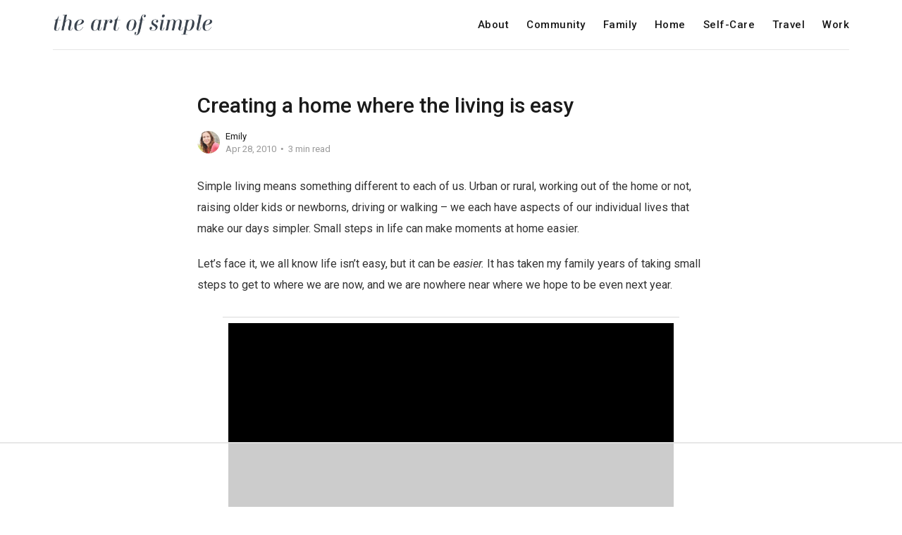

--- FILE ---
content_type: text/html; charset=utf-8
request_url: https://www.theartofsimple.net/creating-a-home-where-the-living-is-easy/
body_size: 6237
content:
<!DOCTYPE html>
<html lang="en">

<head>
    <meta charset="utf-8">
    <meta name="viewport" content="width=device-width, initial-scale=1">
    <title>Creating a home where the living is easy</title>
    <link rel="stylesheet" href="https://www.theartofsimple.net/assets/built/screen.css?v=aa1e4af392">
    <link rel="stylesheet" href="https://fonts.googleapis.com/css?family=Roboto:400,400i,500,700,700i">

    <script>
        var siteUrl = 'https://www.theartofsimple.net';
    </script>

    <link rel="icon" href="https://www.theartofsimple.net/content/images/size/w256h256/2021/07/aos-favicon.png" type="image/png">
    <link rel="canonical" href="https://www.theartofsimple.net/creating-a-home-where-the-living-is-easy/">
    <meta name="referrer" content="no-referrer-when-downgrade">
    
    <meta property="og:site_name" content="The Art of Simple">
    <meta property="og:type" content="article">
    <meta property="og:title" content="Creating a home where the living is easy">
    <meta property="og:description" content="Simple living means something different to each of us. Urban or rural, working
out of the home or not, raising older kids or newborns, driving or walking – we
each have aspects of our individual lives that make our days simpler. Small
steps in life can make moments at home easier.">
    <meta property="og:url" content="https://www.theartofsimple.net/creating-a-home-where-the-living-is-easy/">
    <meta property="og:image" content="https://images.unsplash.com/photo-1426260193283-c4daed7c2024?crop&#x3D;entropy&amp;cs&#x3D;tinysrgb&amp;fit&#x3D;max&amp;fm&#x3D;jpg&amp;ixid&#x3D;M3wxMTc3M3wwfDF8c2VhcmNofDcwfHxjb2ZmZWV8ZW58MHx8fHwxNzUyNzAxMTU1fDA&amp;ixlib&#x3D;rb-4.1.0&amp;q&#x3D;80&amp;w&#x3D;2000">
    <meta property="article:published_time" content="2010-04-28T12:00:43.000Z">
    <meta property="article:modified_time" content="2010-04-28T12:00:43.000Z">
    <meta property="article:tag" content="Uncategorized">
    <meta property="article:tag" content="The Big Picture">
    
    <meta property="article:publisher" content="https://www.facebook.com/ghost">
    <meta name="twitter:card" content="summary_large_image">
    <meta name="twitter:title" content="Creating a home where the living is easy">
    <meta name="twitter:description" content="Simple living means something different to each of us. Urban or rural, working
out of the home or not, raising older kids or newborns, driving or walking – we
each have aspects of our individual lives that make our days simpler. Small
steps in life can make moments at home easier.">
    <meta name="twitter:url" content="https://www.theartofsimple.net/creating-a-home-where-the-living-is-easy/">
    <meta name="twitter:image" content="https://images.unsplash.com/photo-1426260193283-c4daed7c2024?crop&#x3D;entropy&amp;cs&#x3D;tinysrgb&amp;fit&#x3D;max&amp;fm&#x3D;jpg&amp;ixid&#x3D;M3wxMTc3M3wwfDF8c2VhcmNofDcwfHxjb2ZmZWV8ZW58MHx8fHwxNzUyNzAxMTU1fDA&amp;ixlib&#x3D;rb-4.1.0&amp;q&#x3D;80&amp;w&#x3D;2000">
    <meta name="twitter:label1" content="Written by">
    <meta name="twitter:data1" content="Emily">
    <meta name="twitter:label2" content="Filed under">
    <meta name="twitter:data2" content="Uncategorized, The Big Picture">
    <meta name="twitter:site" content="@ghost">
    <meta property="og:image:width" content="1200">
    <meta property="og:image:height" content="795">
    
    <script type="application/ld+json">
{
    "@context": "https://schema.org",
    "@type": "Article",
    "publisher": {
        "@type": "Organization",
        "name": "The Art of Simple",
        "url": "https://www.theartofsimple.net/",
        "logo": {
            "@type": "ImageObject",
            "url": "https://www.theartofsimple.net/content/images/2021/07/aos-1.png"
        }
    },
    "author": {
        "@type": "Person",
        "name": "Emily",
        "image": {
            "@type": "ImageObject",
            "url": "https://www.theartofsimple.net/content/images/size/w1200/avatar/7f77585ee638980f364c1a460de56222.jpeg",
            "width": 1200,
            "height": 1200
        },
        "url": "https://www.theartofsimple.net/author/emily/",
        "sameAs": []
    },
    "headline": "Creating a home where the living is easy",
    "url": "https://www.theartofsimple.net/creating-a-home-where-the-living-is-easy/",
    "datePublished": "2010-04-28T12:00:43.000Z",
    "dateModified": "2010-04-28T12:00:43.000Z",
    "keywords": "Uncategorized, The Big Picture",
    "description": "Simple living means something different to each of us. Urban or rural, working\nout of the home or not, raising older kids or newborns, driving or walking – we\neach have aspects of our individual lives that make our days simpler. Small\nsteps in life can make moments at home easier.\n\nLet’s face it, we all know life isn’t easy, but it can be easier. It has taken\nmy family years of taking small steps to get to where we are now, and we are\nnowhere near where we hope to be even next year. \n\nHere are s",
    "mainEntityOfPage": "https://www.theartofsimple.net/creating-a-home-where-the-living-is-easy/"
}
    </script>

    <meta name="generator" content="Ghost 6.12">
    <link rel="alternate" type="application/rss+xml" title="The Art of Simple" href="https://www.theartofsimple.net/rss/">
    
    <script defer src="https://cdn.jsdelivr.net/ghost/sodo-search@~1.8/umd/sodo-search.min.js" data-key="3518dc1a9c5a7be5849bb891d1" data-styles="https://cdn.jsdelivr.net/ghost/sodo-search@~1.8/umd/main.css" data-sodo-search="https://the-art-of-simple.ghost.io/" data-locale="en" crossorigin="anonymous"></script>
    
    <link href="https://www.theartofsimple.net/webmentions/receive/" rel="webmention">
    <script defer src="/public/cards.min.js?v=aa1e4af392"></script>
    <link rel="stylesheet" type="text/css" href="/public/cards.min.css?v=aa1e4af392">
    <script defer src="/public/ghost-stats.min.js?v=aa1e4af392" data-stringify-payload="false" data-datasource="analytics_events" data-storage="localStorage" data-host="https://www.theartofsimple.net/.ghost/analytics/api/v1/page_hit"  tb_site_uuid="32f1aa52-a9db-4372-be3e-e2a47572c4f4" tb_post_uuid="849604a9-4f4f-400c-8815-bdaecb25ad06" tb_post_type="post" tb_member_uuid="undefined" tb_member_status="undefined"></script><style>:root {--ghost-accent-color: #328c8e;}</style>
    <!-- Google tag (gtag.js) -->
<script async src="https://www.googletagmanager.com/gtag/js?id=G-5ZQYQ5Y80H"></script>
<script>
  window.dataLayer = window.dataLayer || [];
  function gtag(){dataLayer.push(arguments);}
  gtag('js', new Date());

  gtag('config', 'G-5ZQYQ5Y80H');
</script>


<script>
    var gh_search_key = 'f0aadac2e11c11aa406d70f4c2';
    var gh_search_migration = 'v1';
</script>

<script>
(function(w, d) {
 w.adthrive = w.adthrive || {};
 w.adthrive.cmd = w.adthrive.cmd || [];
 w.adthrive.plugin = 'adthrive-ads-1.0.43-manual';
 w.adthrive.host = 'ads.adthrive.com';
 var s = d.createElement('script');
 s.async = true;
 s.referrerpolicy='no-referrer-when-downgrade';
 s.src = 'https://' + w.adthrive.host + '/sites/542c1660303a0e781e777199/ads.min.js?referrer=' + w.encodeURIComponent(w.location.href);
 var n = d.getElementsByTagName('script')[0];
 n.parentNode.insertBefore(s, n);
})(window, document);
</script>

<!-- Global site tag (gtag.js) - Google Analytics -->
<script async src="https://www.googletagmanager.com/gtag/js?id=UA-3923790-1"></script>
<script>
  window.dataLayer = window.dataLayer || [];
  function gtag(){dataLayer.push(arguments);}
  gtag('js', new Date());

  gtag('config', 'UA-3923790-1');
</script>

<meta name='ir-site-verification-token' value='1627064651'>
    <link rel="preconnect" href="https://fonts.bunny.net"><link rel="stylesheet" href="https://fonts.bunny.net/css?family=cardo:400,700|fira-sans:400,500,600"><style>:root {--gh-font-heading: Cardo;--gh-font-body: Fira Sans;}</style>
</head>

<body class="post-template tag-uncategorized tag-big-picture tag-hash-wp gh-font-heading-cardo gh-font-body-fira-sans">
    <div class="site">
        <header class="site-header">
    <div class="container">
        <div class="navbar">
            <div class="navbar-left">
                <a class="logo" href="https://www.theartofsimple.net">
        <img class="logo-image" src="https://www.theartofsimple.net/content/images/2021/07/aos-1.png" alt="The Art of Simple">
</a>            </div>
            <div class="navbar-right">
                    <nav class="main-nav hidden-xs hidden-sm hidden-md">
                            <a class="menu-item menu-item-about"
        href="https://www.theartofsimple.net/about/">About</a>
    <a class="menu-item menu-item-community"
        href="https://www.theartofsimple.net/tag/community/">Community</a>
    <a class="menu-item menu-item-family"
        href="https://www.theartofsimple.net/tag/family/">Family</a>
    <a class="menu-item menu-item-home"
        href="https://www.theartofsimple.net/tag/home/">Home</a>
    <a class="menu-item menu-item-self-care"
        href="https://www.theartofsimple.net/tag/selfcare/">Self-Care</a>
    <a class="menu-item menu-item-travel"
        href="https://www.theartofsimple.net/tag/travel/">Travel</a>
    <a class="menu-item menu-item-work"
        href="https://www.theartofsimple.net/tag/work/">Work</a>

                    </nav>
                    <div class="burger hidden-lg hidden-xl">
    <div class="burger-bar"></div>
    <div class="burger-bar"></div>
</div>                    <div class="mobile-menu hidden-lg hidden-xl">
    <div class="container">
            <nav class="mobile-nav">
                    <a class="menu-item menu-item-about"
        href="https://www.theartofsimple.net/about/">About</a>
    <a class="menu-item menu-item-community"
        href="https://www.theartofsimple.net/tag/community/">Community</a>
    <a class="menu-item menu-item-family"
        href="https://www.theartofsimple.net/tag/family/">Family</a>
    <a class="menu-item menu-item-home"
        href="https://www.theartofsimple.net/tag/home/">Home</a>
    <a class="menu-item menu-item-self-care"
        href="https://www.theartofsimple.net/tag/selfcare/">Self-Care</a>
    <a class="menu-item menu-item-travel"
        href="https://www.theartofsimple.net/tag/travel/">Travel</a>
    <a class="menu-item menu-item-work"
        href="https://www.theartofsimple.net/tag/work/">Work</a>

            </nav>
    </div>
</div>            </div>
        </div>
    </div>
</header>        <div class="site-content">
            
<div class="content-area">
    <main class="site-main">
            <article class="post tag-uncategorized tag-big-picture tag-hash-wp no-image single">
                <header class="post-header container medium">
    <h1 class="post-title">
        
        Creating a home where the living is easy
        
    </h1>
        <div class="post-meta">
        <div class="post-meta-left">
            <div class="post-author">
            <a class="post-author-image-link" href="/author/emily/">
                <img class="post-author-image lazyload"
                    data-src="/content/images/size/w150/avatar/7f77585ee638980f364c1a460de56222.jpeg"
                    src="[data-uri]"
                    alt="Emily">
            </a>
</div>        </div>
        <div class="post-meta-right">
            <div class="post-author-name">
                <a class="post-author-name-link"
                        href="/author/emily/">Emily</a>
            </div>
            <div class="post-meta-bottom">
                <div class="post-date">
                    <time datetime="2010-04-28">
                        Apr 28, 2010
                    </time>
                </div>
                <div class="post-length">3 min read</div>
            </div>
        </div>
</div></header>                                <div class="post-content kg-canvas u-text-format">
                    <p>Simple living means something different to each of us. Urban or rural, working out of the home or not, raising older kids or newborns, driving or walking – we each have aspects of our individual lives that make our days simpler. Small steps in life can make moments at home easier.</p><p>Let’s face it, we all know life isn’t easy, but it can be <em>easier. </em>It has taken my family years of taking small steps to get to where we are now, and we are nowhere near where we hope to be even next year. <strong></strong></p><p><strong>Here are some steps that can be taken in the here and now, no matter your situation, to make life a little simpler at home</strong>.<br></p><h3 id="make-both-time-and-space-for-you">Make Both Time and Space for You</h3><p>Often, it’s been so long since I have had either time or space for myself that I don’t even realize how much I needed it until I am holding onto it for dear life. The problem used to be that when I had the <em>time</em>, I didn’t have the <em>space</em> to retreat to.</p><p>I remedied that by creating a corner in my living room just for me – a cozy place to curl up with a book or my laptop, a wall shelf to set a cup of coffee and to add some touches like flowers and candles, and I had my space.</p><p>One of the minuses to living in a smaller home is that I can’t escape 2000 square feet away to one of 12 bedrooms. But making a space for me that works in my home has been a life saver. <strong>Home doesn’t have to be large to have space. Even the smallest of spaces can be carved out to provide a retreat for a weary soul.</strong></p><h3 id="end-the-piles-of-paper">End the Piles of Paper</h3><p>Paper seems to multiply like bunnies in my house. Between stuff sent home from school and mail, it sometimes feels more like an office than a home. <strong>Make a system so you can find what you need and get rid of what you don’t</strong>.</p><p>This article on <a href="http://theinspiredroom.net/2010/01/21/real-simplesolutions-for-an-organized-efficienthome/?ref=theartofsimple.net">real simple solutions for an organized and efficient home</a> is packed with inspiring ideas, but the one I love the most is the notebooks.  A great way to tame the papers that enter daily.</p><h3 id="control-your-clutter">Control Your Clutter</h3><p>Yes, I’m still going to talk about the stuff that accumulates around the house that makes life more chaotic than anything. There is nothing like walking through my house with a big cardboard box and filling it with things to donate that are doing little more than taking up space.</p><p><strong>Each time you remove something, think of it as making space for something new, something better. Even if that something better is nothing.</strong></p><h3 id="grow-a-garden">Grow a Garden</h3><figure class="kg-card kg-image-card"><img src="/wp-content/uploads/2010/04/DSC_7622-205x300.jpg" class="kg-image" alt loading="lazy"></figure><!--kg-card-begin: html--><span style="font-size: xx-small;"><em>Photo by <a href="http://www.remodelingthislife.com/?ref=theartofsimple.net">Remodeling This Life</a></em></span><!--kg-card-end: html--><p>In the spring and summer months, it’s easy to grow anything from a <a href="http://smallnotebook.org/2010/04/26/how-to-design-your-small-container-garden/?ref=theartofsimple.net"> container garden </a>, to a <a href="http://www.getrichslowly.org/blog/2007/04/21/an-introduction-to-square-foot-gardening/?ref=theartofsimple.net">square foot garden</a>, to a farm full of fresh produce, if that’s what you’ve got to work with. I loving sending my two kids out my back door to grab strawberries for a school lunch.</p><p>I love stepping onto my patio for herbs and veggies to throw into a stir fry at dinner, instead of making another trip to the store. <strong>A garden doesn’t have to be big or even beautiful, but it does make life a little more simple.</strong></p><figure class="kg-card kg-image-card"><img src="/wp-content/uploads/2010/04/strawberry-300x200.jpg" class="kg-image" alt loading="lazy"></figure><!--kg-card-begin: html--><span style="font-size: xx-small;"><em>Photo by <a href="http://www.remodelingthislife.com/?ref=theartofsimple.net">Remodeling This Life</a></em></span><!--kg-card-end: html--><p><em>What are some things you do that make your home more simple?</em></p>
                </div>
                    <div class="post-tags container medium">
            <a class="post-tag tag-uncategorized" href="/tag/uncategorized/" title="Uncategorized">Uncategorized</a>
            <a class="post-tag tag-big-picture" href="/tag/big-picture/" title="The Big Picture">The Big Picture</a>
    </div>
            </article>
            <section class="related-posts container medium">
        <h3 class="related-title">You Might Also Like...</h3>
        <div class="post-feed u-hover-wrapper">
                <article
    class="post tag-big-picture featured u-hover-item">
    <a class="post-link u-permalink" href="/goodbye/"></a>
        <figure class="post-media">
        <div class="u-placeholder same-height rectangle">
            <a class="post-image-link" href="/goodbye/">
                <img class="post-image lazyload u-object-fit"

                    data-srcset="/content/images/size/w400/wp-content/uploads/2020/12/croatia.jpg 400w, /content/images/size/w750/wp-content/uploads/2020/12/croatia.jpg 750w, /content/images/size/w960/wp-content/uploads/2020/12/croatia.jpg 960w, /content/images/size/w1140/wp-content/uploads/2020/12/croatia.jpg 1140w, /content/images/size/w1920/wp-content/uploads/2020/12/croatia.jpg 1920w"
                    src="[data-uri]"
                     data-sizes="auto" alt="Beauty Will Save the World">
            </a>
        </div>

    </figure>
    <div class="post-wrapper">
        <header class="post-header">
    <h4 class="post-title">
        <a class="post-title-link" href="/goodbye/">
        Beauty Will Save the World
        </a>
    </h4>
</header>        <div class="post-excerpt">
            The quote “Beauty will save the world” from Dostoevsky’s
        </div>
        <div class="post-meta">
        <div class="post-meta-left">
            <div class="post-author">
            <a class="post-author-image-link" href="/author/tsh/">
                <img class="post-author-image lazyload"
                    data-src="//www.gravatar.com/avatar/5e84a14c4d3c04a8177ab38b79a0202b?s&#x3D;250&amp;d&#x3D;mm&amp;r&#x3D;x"
                    src="[data-uri]"
                    alt="Tsh Oxenreider">
            </a>
</div>        </div>
        <div class="post-meta-right">
            <div class="post-author-name">
                <a class="post-author-name-link"
                        href="/author/tsh/">Tsh Oxenreider</a>
            </div>
            <div class="post-meta-bottom">
                <div class="post-date">
                    <time datetime="2020-12-31">
                        Dec 31, 2020
                    </time>
                </div>
                <div class="post-length">4 min read</div>
            </div>
        </div>
</div>    </div>
</article>                <article
    class="post tag-big-picture tag-hash-wp u-hover-item">
    <a class="post-link u-permalink" href="/dearmein2010-9/"></a>
        <figure class="post-media">
        <div class="u-placeholder same-height rectangle">
            <a class="post-image-link" href="/dearmein2010-9/">
                <img class="post-image lazyload u-object-fit"

                    data-srcset="/content/images/size/w400/wp-content/uploads/2020/12/mainstreet-georgetown-scaled.jpg 400w, /content/images/size/w750/wp-content/uploads/2020/12/mainstreet-georgetown-scaled.jpg 750w, /content/images/size/w960/wp-content/uploads/2020/12/mainstreet-georgetown-scaled.jpg 960w, /content/images/size/w1140/wp-content/uploads/2020/12/mainstreet-georgetown-scaled.jpg 1140w, /content/images/size/w1920/wp-content/uploads/2020/12/mainstreet-georgetown-scaled.jpg 1920w"
                    src="[data-uri]"
                     data-sizes="auto" alt="Dear Me, vol. 10">
            </a>
        </div>

    </figure>
    <div class="post-wrapper">
        <header class="post-header">
    <h4 class="post-title">
        <a class="post-title-link" href="/dearmein2010-9/">
        Dear Me, vol. 10
        </a>
    </h4>
</header>        <div class="post-excerpt">
            Keeping up with my monthly series in 2020 as a
        </div>
        <div class="post-meta">
        <div class="post-meta-left">
            <div class="post-author">
            <a class="post-author-image-link" href="/author/tsh/">
                <img class="post-author-image lazyload"
                    data-src="//www.gravatar.com/avatar/5e84a14c4d3c04a8177ab38b79a0202b?s&#x3D;250&amp;d&#x3D;mm&amp;r&#x3D;x"
                    src="[data-uri]"
                    alt="Tsh Oxenreider">
            </a>
</div>        </div>
        <div class="post-meta-right">
            <div class="post-author-name">
                <a class="post-author-name-link"
                        href="/author/tsh/">Tsh Oxenreider</a>
            </div>
            <div class="post-meta-bottom">
                <div class="post-date">
                    <time datetime="2020-12-21">
                        Dec 21, 2020
                    </time>
                </div>
                <div class="post-length">5 min read</div>
            </div>
        </div>
</div>    </div>
</article>        </div>
    </section>
            </main>
</div>
        </div>
        <footer class="site-footer container">
        <nav class="footer-nav">
                <a class="menu-item menu-item-about"
        href="https://www.theartofsimple.net/about/">About</a>
    <a class="menu-item menu-item-podcast"
        href="https://www.theartofsimple.net/podcast/">Podcast</a>
    <a class="menu-item menu-item-permission-privacy"
        href="https://www.theartofsimple.net/privacy/">Permission &amp; Privacy</a>
    <a class="menu-item menu-item-contact"
        href="https://www.theartofsimple.net/contact/">Contact</a>

        </nav>
    <div class="footer-social">
            <a class="footer-social-item footer-social-item-facebook"
                href="https://www.facebook.com/ghost" target="_blank"
                rel="noopener noreferrer" aria-label="Facebook">
                <i class="icon icon-facebook"></i>
            </a>
            <a class="footer-social-item footer-social-item-twitter"
                href="https://x.com/ghost" target="_blank"
                rel="noopener noreferrer" aria-label="Twitter">
                <i class="icon icon-twitter"></i>
            </a>
        <a class="footer-social-item footer-social-item-rss"
            href="https://feedly.com/i/subscription/feed/https://www.theartofsimple.net/rss/"
            target="_blank" rel="noopener noreferrer" aria-label="RSS">
            <i class="icon icon-rss"></i>
        </a>
    </div>
    <div class="copyright">
        Powered by <a href="https://ghost.org/" target="_blank">Ghost</a>
    </div>
</footer>    </div>

    <script
        src="https://code.jquery.com/jquery-3.3.1.min.js"
        integrity="sha256-FgpCb/KJQlLNfOu91ta32o/NMZxltwRo8QtmkMRdAu8="
        crossorigin="anonymous">
    </script>
    <script src="https://www.theartofsimple.net/assets/built/main.min.js?v=aa1e4af392"></script>

    

    <!-- AdThrive - Override ad iframe styles -->
<script>
setInterval(() => {
 const adThriveLoaded = document.getElementsByTagName('body')[0].classList.contains('adthrive-device-phone') ||
  document.getElementsByTagName('body')[0].classList.contains('adthrive-device-tablet') ||
  document.getElementsByTagName('body')[0].classList.contains('adthrive-device-desktop');
 if (!adThriveLoaded) {
  console.log('Waiting for AdThrive...');
  return;
 }
 if (adThriveLoaded) {
  const ads = document.querySelectorAll(".adthrive-ad iframe");
  ads.forEach(ad => {
      if (typeof ad.width !== "undefined" && ad.width !== "1") {
    ad.style.width = ad.width + "px";
      }
      if (typeof ad.display !== "undefined" && ad.display !== "inline") {
    ad.style.display = "inline";
      }
  });
 }
}, 50);
</script>
</body>

</html>

--- FILE ---
content_type: text/html
request_url: https://api.intentiq.com/profiles_engine/ProfilesEngineServlet?at=39&mi=10&dpi=936734067&pt=17&dpn=1&iiqidtype=2&iiqpcid=afe22fd5-cef2-475c-9e46-df082ee4b9c5&iiqpciddate=1768611902702&pcid=da82a482-5a49-495c-807d-b7727ea469bb&idtype=3&gdpr=0&japs=false&jaesc=0&jafc=0&jaensc=0&jsver=0.33&testGroup=A&source=pbjs&ABTestingConfigurationSource=group&abtg=A&vrref=https%3A%2F%2Fwww.theartofsimple.net
body_size: 53
content:
{"abPercentage":97,"adt":1,"ct":2,"isOptedOut":false,"data":{"eids":[]},"dbsaved":"false","ls":true,"cttl":86400000,"abTestUuid":"g_5138036c-6ad9-4159-a3bc-3836ef4f3c58","tc":9,"sid":-666434650}

--- FILE ---
content_type: text/html; charset=utf-8
request_url: https://www.google.com/recaptcha/api2/aframe
body_size: 265
content:
<!DOCTYPE HTML><html><head><meta http-equiv="content-type" content="text/html; charset=UTF-8"></head><body><script nonce="icnx1_-dVY52vOA2eIlAkw">/** Anti-fraud and anti-abuse applications only. See google.com/recaptcha */ try{var clients={'sodar':'https://pagead2.googlesyndication.com/pagead/sodar?'};window.addEventListener("message",function(a){try{if(a.source===window.parent){var b=JSON.parse(a.data);var c=clients[b['id']];if(c){var d=document.createElement('img');d.src=c+b['params']+'&rc='+(localStorage.getItem("rc::a")?sessionStorage.getItem("rc::b"):"");window.document.body.appendChild(d);sessionStorage.setItem("rc::e",parseInt(sessionStorage.getItem("rc::e")||0)+1);localStorage.setItem("rc::h",'1768611914748');}}}catch(b){}});window.parent.postMessage("_grecaptcha_ready", "*");}catch(b){}</script></body></html>

--- FILE ---
content_type: text/plain
request_url: https://rtb.openx.net/openrtbb/prebidjs
body_size: -230
content:
{"id":"371e2eae-5a6f-4b0b-8754-b603c04f1fd4","nbr":0}

--- FILE ---
content_type: text/plain
request_url: https://rtb.openx.net/openrtbb/prebidjs
body_size: -230
content:
{"id":"548e7144-a8c0-466d-8816-29b202efa52c","nbr":0}

--- FILE ---
content_type: text/plain; charset=utf-8
request_url: https://ads.adthrive.com/http-api/cv2
body_size: 12279
content:
{"om":["00xbjwwl","06htwlxm","08189wfv","0RF6rOHsv7/kzncxnKJSjw==","0aqkbmp0","0av741zl","0b0m8l4f","0b2980m8l4f","0c298picd1q","0cpicd1q","0jdleylc","0l2on9as","0l51bbpm","0nkew1d9","0p7rptpw","0r31j41j","0r6m6t7w","0sm4lr19","0v9iqcb6","0yfz954b","1","10011/355d8eb1e51764705401abeb3e81c794","10011/85b3538a4c09b1a734dbf0ebf99843e3","10011/b4053ef6dad340082599d9f1aa736b66","10011/d67b7e70820dab07ee463588748c9d3e","10011/e74e28403778da6aabd5867faa366aee","10011/f6b53abe523b743bb56c2e10883b2f55","10310289136970_462792722","10310289136970_462792724","10310289136970_462792978","10310289136970_559920874","10310289136970_686690145","10755069","10ua7afe","11142692","11421701","11421740","11509227","11560071","11707926","1185:1610277379","1185:1610326728","11896988","11999803","119_6200711","119_6213053","11dd30b9-3f66-4bce-b600-4bfa6243761c","12010080","12010084","12010088","12123650","12142259","12151247","12219562","12219590","12219591","12219633","12219634","124682_606","124843_8","124844_19","124848_7","124853_7","12491645","12491668","12491684","12850756","12_74_18107025","12_74_18107030","12gfb8kp","13mvd7kb","14xoyqyz","1606221","16x7UEIxQu8","17_23391176","17_23391179","17_23391194","17_23391215","17_23391224","17_23391296","17_23391302","17_24104642","17_24104657","17_24104669","17_24104693","17_24104696","17_24104726","17_24104738","17_24632116","17_24632125","17_24683311","17_24683312","17_24683315","17_24683316","17_24683322","17_24696315","17_24696317","17_24696320","17_24696327","17_24696328","17_24696332","17_24696334","17_24696337","17_24766946","17_24766949","17_24766955","17_24766957","17_24766966","17_24766970","17_24766977","17_24766984","17_24766985","17_24767204","17_24767210","17_24767217","17_24767219","17_24767226","17_24767232","17_24767234","17_24767241","17_24767244","17_24767245","17_24767248","17_24767249","17_24767251","17_24767257","17_24767538","17k5v2f6","1832l91i","1891/84814","18ad6000-8606-4cb9-bb73-64cc402ca21f","19298r1igh7","197dwrq3","19r1igh7","1e994224-4f19-4e80-9721-f71d746d6200","1ekh5tp4","1kpjxj5u","1ktgrre1","1m7ow47i","1oawpqmi","1p4k6hot","1zjn1epv","1zp8pjcw","1zx7wzcw","202430_200_EAAYACog7t9UKc5iyzOXBU.xMcbVRrAuHeIU5IyS9qdlP9IeJGUyBMfW1N0_","202430_200_EAAYACogIm3jX30jHExW.LZiMVanc.j-uV7dHZ7rh4K3PRdSnOAyBBuRK60_","202430_200_EAAYACogfp82etiOdza92P7KkqCzDPazG1s0NmTQfyLljZ.q7ScyBDr2wK8_","202d4qe7","20421090_200_EAAYACogyy0RzHbkTBh30TNsrxZR28Ohi-3ey2rLnbQlrDDSVmQyBCEE070_","205mlbis","206_262594","20747","2132:44125639","2132:44266242","2132:45563096","2132:45999649","2132:46039897","2132:46039955","2149:12123650","2149:12147059","2149:12151096","2149:12156461","2149:12160736","2179:585139266317201118","2179:587183202622605216","2179:588366512778827143","2179:588463996220411211","2179:588969843258627169","2179:589289985696794383","2179:589318202881681006","2179:590157627360862445","2179:591283456202345442","2179:594033992319641821","21_rnvjtx7r","2249:614127770","2249:650628516","2249:650628539","2249:650650503","2249:672917828","2249:688312715","2249:691914577","2249:691925891","2249:694710256","2249:704251784","2307:00xbjwwl","2307:0av741zl","2307:0b0m8l4f","2307:0hly8ynw","2307:0is68vil","2307:1ktgrre1","2307:1m7ow47i","2307:1zp8pjcw","2307:28u7c6ez","2307:2kbya8ki","2307:31yw6nyu","2307:3o9hdib5","2307:45astvre","2307:4dzk5e51","2307:4qxmmgd2","2307:4yevyu88","2307:53eajszx","2307:54tt2h8n","2307:5gc3dsqf","2307:64x7dtvi","2307:6wbm92qr","2307:74scwdnj","2307:77gj3an4","2307:794di3me","2307:7cmeqmw8","2307:8fdfc014","2307:8pksr1ui","2307:9925w9vu","2307:9am683nn","2307:9jse9oga","2307:9nex8xyd","2307:9r15vock","2307:a2uqytjp","2307:a55fh6ja","2307:a566o9hb","2307:bj4kmsd6","2307:c1hsjx06","2307:cbg18jr6","2307:ch5fuz3g","2307:clpej29x","2307:cuudl2xr","2307:cv2huqwc","2307:dif1fgsg","2307:duxvs448","2307:enjhwz1z","2307:f422o4a8","2307:fjp0ceax","2307:g749lgab","2307:ge4000vb","2307:gf6myd59","2307:gi2ao982","2307:gj39lalh","2307:hf9ak5dg","2307:hx1ws29n","2307:hzonbdnu","2307:ib90d3k7","2307:io73zia8","2307:itmaz0g4","2307:jd035jgw","2307:jf0p7mje","2307:jr169syq","2307:k5xe68og","2307:lp37a2wq","2307:lt4106cu","2307:m08soeku","2307:mfsmf6ch","2307:mh2a3cu2","2307:n9sgp7lz","2307:o4v8lu9d","2307:ouycdkmq","2307:p1ps5yy7","2307:q9plh3qd","2307:rh63nttv","2307:ri85joo4","2307:rul4aywh","2307:sgd7bqgu","2307:sl8m2i0l","2307:t7jqyl3m","2307:tty470r7","2307:u7p1kjgp","2307:ujqkqtnh","2307:urut9okb","2307:v55v20rw","2307:vtri9xns","2307:w1ws81sy","2307:w7054e9n","2307:wt0wmo2s","2307:x9yz5t0i","2307:xxv36f9n","2307:yl0m4qvg","23786257","23786440","2409_15064_70_85445183","2409_15064_70_85808977","2409_15064_70_85808987","2409_15064_70_85808988","2409_15064_70_85809016","2409_15064_70_85809022","2409_15064_70_85809046","2409_15064_70_85809050","2409_25495_176_CR52092919","2409_25495_176_CR52092920","2409_25495_176_CR52092921","2409_25495_176_CR52092922","2409_25495_176_CR52092923","2409_25495_176_CR52092954","2409_25495_176_CR52092956","2409_25495_176_CR52092957","2409_25495_176_CR52092958","2409_25495_176_CR52092959","2409_25495_176_CR52150651","2409_25495_176_CR52153848","2409_25495_176_CR52153849","2409_25495_176_CR52175340","2409_25495_176_CR52178314","2409_25495_176_CR52178315","2409_25495_176_CR52178316","2409_25495_176_CR52186411","2409_25495_176_CR52188001","24525570","24525574","245841736","24598434","24694793","24694809","24694815","24765535","25048614","25048620","25_0l51bbpm","25_13mvd7kb","25_4tgls8cg","25_4zai8e8t","25_52qaclee","25_53v6aquw","25_6bfbb9is","25_7jvs1wj8","25_87z6cimm","25_8b5u826e","25_cfnass1q","25_ctfvpw6w","25_dwjp56fe","25_fjzzyur4","25_hueqprai","25_lui7w03k","25_m2n177jy","25_op9gtamy","25_oz31jrd0","25_pz8lwofu","25_sgaw7i5o","25_sqmqxvaf","25_t34l2d9w","25_ti0s3bz3","25_tqejxuf9","25_utberk8n","25_v6qt489s","25_w3ez2pdd","25_x716iscu","25_xz6af56d","25_yi6qlg3p","25_ztlksnbe","25_zwzjgvpw","26210676","262592","262594","2662_183814_8183200","2662_183814_8183203","2662_199916_8153732","2662_200562_7546334","2662_200562_8168520","2662_200562_8172720","2662_200562_8172724","2662_200562_8172741","2662_200562_8182931","2662_200562_8182952","2662_200562_8182956","2662_255125_8179376","2662_255125_T26309109","2676:85807307","2676:85807308","2676:85807318","2676:85807320","2676:85807326","2709nr6f","2709prc8","2711_64_11999803","2711_64_12142265","2711_64_12147059","2711_64_12151096","2711_64_12151247","2711_64_12156461","2715_9888_262592","2715_9888_262594","2715_9888_501349","2715_9888_522709","2715_9888_549410","2715_9888_551337","2760:176_CR52092921","2760:176_CR52092923","2760:176_CR52092954","2760:176_CR52092956","2760:176_CR52092957","2760:176_CR52092958","2760:176_CR52092959","2760:176_CR52150651","2760:176_CR52153848","2760:176_CR52175339","2760:176_CR52175340","2760:176_CR52178314","2760:176_CR52178315","2760:176_CR52178316","2760:176_CR52186411","2760:176_CR52186412","2760:176_CR52188001","2760:176_CR52190519","27s3hbtl","28925636","28933536","28u7c6ez","292d53a7-21d3-4f70-baa9-2db9dc6fd9f6","29402249","29414696","29414711","29414845","29451548","2974:8166422","2974:8168473","2974:8168476","2974:8168479","2974:8168539","2974:8168540","2974:8168581","2974:8172728","2974:8172741","29_695879872","29_695879895","29_695879901","29_696964702","2_206_554443","2_206_554460","2_206_554465","2_206_554472","2_206_554478","2_269_2:34448:73329:1172157","2be97676-557a-4751-9d1e-7d5f47cd0972","2fb5f20f-177d-443b-9c4c-d421c0a96cdb","2h298dl0sv1","2jjp1phz","2kbya8ki","2qv6c9u3","2v4qwpp9","2wgqelaj","2y5a5qhb","2y8cdpp5","2yor97dj","3018/00a2f9b9aa9973c7006e0a497a866915","306_24525574","306_24696334","306_24767248","308_125204_11","31yw6nyu","32735354","32975686","32j56hnc","33107047","3335_133884_702675191","3335_25247_700109379","3335_25247_700109389","3335_25247_700109393","3335_25247_700109399","33419362","33603859","33605403","33605687","33608759","33619361","33627671","34182009","344aefc5-3f8e-4786-a17e-02a586f9e7af","3490:CR52092920","3490:CR52092921","3490:CR52092923","3490:CR52092954","3490:CR52092956","3490:CR52092959","3490:CR52175339","3490:CR52175340","3490:CR52178314","3490:CR52178315","3490:CR52178316","3490:CR52212686","3490:CR52212688","34tgtmqk","35715073","36244654142332672","3646_185414_8687255","3658_136236_9jse9oga","3658_136236_clpej29x","3658_139785_fv85xz0v","3658_15032_wxo15y0k","3658_15078_cuudl2xr","3658_15078_u5zlepic","3658_15784_o9vnhw4a","3658_15936_31yw6nyu","3658_15936_43igrvcm","3658_16671_T26265953","3658_184121_00xbjwwl","3658_203382_vtri9xns","3658_23278_T26124374","3658_249690_t7jqyl3m","3658_603555_bj4kmsd6","3658_609000_8pksr1ui","3658_629625_wu5qr81l","3658_67113_77gj3an4","3658_67113_gf6myd59","3658_78719_tzfwpx0v","365921116","36_46_11063302","36_46_11125455","36_46_11881007","3702_139777_24765456","3702_139777_24765460","3702_139777_24765466","3702_139777_24765468","3702_139777_24765477","3702_139777_24765483","3702_139777_24765489","3702_139777_24765494","3702_139777_24765500","3702_139777_24765527","3702_139777_24765529","3702_139777_24765530","3702_139777_24765531","3702_139777_24765534","3702_139777_24765537","3702_139777_24765546","3702_139777_24765548","3702_139777_24765550","381513943572","38557829","39303318","39364467","39999952","3LMBEkP-wis","3a19xks2","3b4h1yyx","3e9de86b-83ee-4c7d-b85e-b76ec91c4d05","3eo4xzpu","3k7yez81","3o9hdib5","3q49ttf8","3v2n6fcp","3v5u0p3e","3x0i061s","3yuxoojp","3z421120o7rkc","4083IP31KS13kodabuilt_2c68b","40867803","409_189392","409_189397","409_189400","409_189409","409_192565","409_216326","409_216362","409_216366","409_216369","409_216384","409_216386","409_216388","409_216396","409_216402","409_216404","409_216406","409_216407","409_216408","409_216414","409_216416","409_216417","409_216418","409_216421","409_216431","409_216496","409_216506","409_220334","409_223588","409_223589","409_223594","409_223599","409_223601","409_225978","409_225982","409_225983","409_225987","409_225988","409_225990","409_225992","409_226312","409_226314","409_226321","409_226322","409_226326","409_226327","409_226334","409_226336","409_226337","409_226342","409_226346","409_226347","409_226351","409_226352","409_226354","409_226361","409_226362","409_226364","409_227223","409_227224","409_227226","409_227227","409_227258","409_227260","409_228346","409_228348","409_228349","409_228354","409_228356","409_228358","409_228362","409_228363","409_228381","409_228385","409_230714","409_230717","409_230718","409_230721","409_230727","409_230729","409_230737","409_231797","4111IP31KS13kodabuilt","4111IP31KS13kodabuilt_7c3d6","41807621","436396566","43919974","43919984","43919985","439246469228","43igrvcm","444361067","44629254","458901553568","45999649","45astvre","46039955","46078545","462792722","462792978","4642109_46_12123650","4642109_46_12142259","46_12123650","46_12142259","47839462","47869802","47yfy2kc","481703827","485027845327","48574716","48617521","48739102","48739106","48877306","49005047","49039749","49064328","49065887","49175728","49176617","4941614","4941616","4941618","4947806","49606652","4972638","4972640","4aqwokyz","4d298zk5e51","4dzk5e51","4fk9nxse","4ghpg1az","4qks9viz","4qxmmgd2","4tgls8cg","4yevyu88","4zai8e8t","501349","501_76_54849761-3e17-44c3-b668-808315323fd3","501_76_8b2a12fd-7424-41d8-85dc-7c59e12ddde8","50479792","507312421","50904949","509900559","513182805","51372084","51372397","51372410","514819301","520b39e5-4cf0-45fd-b298-c7f5f920aad9","521_425_203499","521_425_203500","521_425_203501","521_425_203504","521_425_203505","521_425_203506","521_425_203507","521_425_203508","521_425_203509","521_425_203514","521_425_203515","521_425_203517","521_425_203518","521_425_203524","521_425_203525","521_425_203526","521_425_203529","521_425_203530","521_425_203534","521_425_203535","521_425_203536","521_425_203542","521_425_203543","521_425_203544","521_425_203608","521_425_203609","521_425_203619","521_425_203620","521_425_203621","521_425_203622","521_425_203627","521_425_203630","521_425_203632","521_425_203633","521_425_203635","521_425_203636","521_425_203645","521_425_203650","521_425_203656","521_425_203657","521_425_203659","521_425_203660","521_425_203663","521_425_203671","521_425_203673","521_425_203674","521_425_203675","521_425_203677","521_425_203678","521_425_203680","521_425_203681","521_425_203683","521_425_203686","521_425_203687","521_425_203689","521_425_203691","521_425_203692","521_425_203693","521_425_203695","521_425_203696","521_425_203700","521_425_203702","521_425_203703","521_425_203704","521_425_203705","521_425_203706","521_425_203708","521_425_203709","521_425_203712","521_425_203714","521_425_203715","521_425_203728","521_425_203729","521_425_203730","521_425_203731","521_425_203732","521_425_203733","521_425_203735","521_425_203741","521_425_203742","521_425_203744","521_425_203745","521_425_203863","521_425_203867","521_425_203868","521_425_203871","521_425_203874","521_425_203877","521_425_203879","521_425_203880","521_425_203882","521_425_203885","521_425_203886","521_425_203887","521_425_203890","521_425_203892","521_425_203893","521_425_203897","521_425_203898","521_425_203900","521_425_203901","521_425_203902","521_425_203909","521_425_203912","521_425_203917","521_425_203921","521_425_203924","521_425_203928","521_425_203929","521_425_203932","521_425_203934","521_425_203936","521_425_203938","521_425_203939","521_425_203941","521_425_203943","521_425_203945","521_425_203946","521_425_203947","521_425_203948","521_425_203952","521_425_203956","521_425_203959","521_425_203961","521_425_203963","521_425_203965","521_425_203967","521_425_203969","521_425_203970","521_425_203975","521_425_203976","521_425_203977","521_425_203981","522555","52321815","52787751","52a60agu","52qaclee","53v6aquw","54779847","54779856","54779873","54tt2h8n","5510:8r6lubnd","5510:cymho2zs","5510:emhpbido","5510:kecbwzbd","5510:ls74a5wb","5510:lt4106cu","5510:ouycdkmq","5510:pefxr7k2","5510:quk7w53j","5510:wxo15y0k","55116643","55167461","55178669","553781220","553781814","553804","554478","5563_66529_OADD2.1315016040998242_1K5NEEJ4HN8Q4JA","5563_66529_OADD2.1316115555006003_1IJZSHRZK43DPWP","5563_66529_OADD2.1316115555006019_1AQHLLNGQBND5SG","5563_66529_OADD2.1316115555006035_1BOR557HKKGBS8T","5563_66529_OADD2.1318314576104805_1EYNSWSJBARJVWE","5563_66529_OADD2.1321613113157448_15LE1YAJCDGWXY5","5563_66529_OADD2.1323812136496810_1J7WNW64SJ0NI1B","5563_66529_OADD2.1323812136497274_1D8HTHMNMW0HE33","5563_66529_OADD2.1323812136498266_19VO1I9L22YEYIS","5563_66529_OADD2.1324911647936587_1DY6BY7YN9IJHFZ","5563_66529_OADD2.1326011159790380_1WMLD4HUE15VG23","5563_66529_OADD2.1327110671252253_1GA0WX2XBLZBQQE","5563_66529_OADD2.7216038222962_1YSSWZCYXPWFTPECNR","5563_66529_OADD2.7216038222963_163X1V9GDJK1NZYZXG","5563_66529_OADD2.7216038222964_1167KJ7QKWPNTF6JEQ","5563_66529_OADD2.7284328140867_1QMTXCF8RUAKUSV9ZP","5563_66529_OADD2.7353135342683_1C1R07GOEMYX1FANED","5563_66529_OADD2.7353135343681_1YX8WDO6MWX12FQQF9","5563_66529_OADD2.7353135343868_1E1TPI30KD80KE1BFE","5563_66529_OADD2.7353135343869_1G0D9YQUG9JX02VYLG","5563_66529_OAIP.104c050e6928e9b8c130fc4a2b7ed0ac","5563_66529_OAIP.12cf26b59abe44b3f96a1e45d53b63cf","5563_66529_OAIP.1a822c5c9d55f8c9ff283b44f36f01c3","5563_66529_OAIP.4d6d464aff0c47f3610f6841bcebd7f0","5563_66529_OAIP.9fe96f79334fc85c7f4f0d4e3e948900","5563_66529_U2VhcmNoQWQjODI4MDczODMzMDgzMzIjMjMzNDYwNjc4NDI4MjI0Ng==","55726194","557_409_216366","557_409_216396","557_409_216398","557_409_216406","557_409_216486","557_409_216586","557_409_216596","557_409_220149","557_409_220334","557_409_220343","557_409_220344","557_409_223589","557_409_223599","557_409_225987","557_409_225988","557_409_226312","557_409_228054","557_409_228055","557_409_228065","557_409_228105","557_409_228348","557_409_228353","557_409_228354","557_409_228362","557_409_228363","557_409_228370","557_409_230713","557_409_230714","557_409_230718","557_409_231911","557_409_235268","558_93_13mvd7kb","558_93_8pksr1ui","558_93_cv2huqwc","558_93_m2n177jy","558_93_op9gtamy","558_93_oz31jrd0","558_93_pz8lwofu","558_93_sqmqxvaf","558_93_tsa21krj","558_93_ztlksnbe","558_93_zwzjgvpw","55965333","56071098","560_74_18236270","560_74_18236330","5626536529","56341213","5636:12023788","56632509","56635908","56635945","56635955","5670:7546347","5670:8168537","576777115309199355","583652883178231326","589289985696794383","589318202881681006","589451478355172056","591283456202345442","5926525161","59664236","59751535","59751569","59751572","59780459","59780461","59780474","59818357","59873208","59873214","59873222","59873223","59873227","59873230","59873231","5989_91771_694099967","5aa7b426-81b4-4670-8079-e9b8fafd173c","5dd5limo","5ia3jbdy","5jesg1yh","5mh8a4a2","5sng8ypp","600618969","60638194","609577512","60f5a06w","61082324","61085224","61102880","61210719","6126589193","613344ix","61516309","61524915","61643784","616794222","61900466","61916211","61916223","61916225","61916227","61916229","61916233","61932920","61932925","61932933","61932948","61932957","62019442","62019681","62020288","621806751","62187798","62256708","6226505231","6226505239","6226507991","6226508465","6226522293","6226528713","6226530649","62271772","6250_66552_1006776806","6250_66552_1006973346","6250_66552_1007272026","6250_66552_1078081054","6250_66552_663113723","6250_66552_663149913","6250_66552_873687556","6250_66552_873717476","62689015","627227759","627290883","627309156","627309159","627506494","62785693","628013471","628013474","628015148","628086965","628153053","628153173","628222860","628223277","628359076","628359889","628360579","628360582","628444349","628444433","628444439","628456310","628456379","628456382","628456391","628456403","628622163","628622166","628622169","628622172","628622178","628622241","628622244","628622247","628622250","628683371","628687043","628687157","628687460","628687463","628803013","628841673","628990952","629007394","629009180","629167998","629168001","629168010","629168565","629171196","629171202","629255550","629350437","62946736","62946743","62946748","62946751","629488423","62966845","62978299","62978305","62980343","62980383","62980385","62981075","629817930","62981822","62987257","62994970","629984747","630137823","6337669c-2e58-4dca-b584-cb789c975045","6365_61796_729220897126","6365_61796_742174851279","6365_61796_784844652399","6365_61796_784880263591","6365_61796_784880274628","6365_61796_785361511621","6365_61796_792723161914","6365_61796_792800742200","645277687","645287520","645291104","651019688","651019760","651637446","651637459","651637461","651637462","6547_67916_0WLL5ctY1b2FpmTZ5GSB","6547_67916_471ZJatcYScFAUthvg4W","6547_67916_DV0cUKwSyJwK8ATIPTzf","6547_67916_FqIfSfXkaJnWrRBRk7ch","6547_67916_Hm9N7viKl305WXeJB43b","6547_67916_Tl7LXuNzqY0XrCc0h7ev","6547_67916_WH8e7xtHxAkh5lE8orDZ","6547_67916_Z1dAKGODu0KSfQ57oR4V","6547_67916_dAYDl349LMOuA2pQ6y48","6547_67916_kFKGc3hThNhfNOM2JXJI","6547_67916_tKifrAc701B49kYABIbB","659216891404","659713728691","670_9916_559920874","670_9916_686690145","679271132","680597458938","680_99480_685191118","680_99480_692218887","680_99480_692219005","680_99480_692219030","680_99480_692219071","680_99480_695879895","680_99480_698281310","680_99480_700109379","680_99480_700109389","680_99480_700109391","680_99480_700109393","680_99480_700109399","682706254","683692339","683730753","683738007","683738706","684141613","684492634","684493019","688070999","688078501","68rseg59","690_99485_1610277379","690_99485_1610326728","694906156","694912939","695233031","695879875","695879895","695879898","695879922","695879924","695879935","696314600","696332890","697189859","697189861","697189863","697189873","697189882","697189885","697189892","697189924","697189925","697189927","697189930","697189936","697189938","697189949","697189954","697189960","697189965","697189968","697189982","697189985","697189989","697189991","697189999","697190001","697190003","697190006","697190010","697190012","697190014","697190037","697190041","697190072","697190091","697525780","697525781","697525791","697525795","697525805","697525808","697525824","697876985","697876986","697876988","697876994","697876997","697876998","697876999","697877001","697893112","697893306","697893361","697893425","697893453","698475469","698637282","698637285","698637300","699109671","699114911","699183155","699533100","699812857","699813340","6bfbb9is","6d9ax7qf","6l5qanx0","6lmy2lg0","6mrds7pc","6p9v1joo","6u4glzf8","6wbm92qr","700109379","700109389","700109393","700109395","700109399","700117713","700737443","701276081","701277925","701278089","702675162","702675191","702759441","702759712","702838408","703930635","703943411","703943422","704556036","705524420","70_85444959","70_86470613","70_86620920","70_86745262","720234615065","720334099112","724272994705","72c25314-a417-4260-8b94-82bec0dedc63","734732954564","7354_138543_85444937","7354_138543_85445144","7354_138543_85445179","7354_138543_85445183","7354_138543_85445193","7354_138543_85445206","7354_138543_85445223","7354_138543_85807307","7354_138543_85807343","7354_138543_85808977","7354_138543_85808988","7354_138543_85809005","7354_138543_85809010","7354_138543_85809016","7354_138543_85809022","7354_138543_85809040","7354_138543_86470635","7354_201087_86745262","7399209","741659629842","74243_74_18268077","74243_74_18268080","74243_74_18268083","74243_74_18298317","74243_74_18310807","74_462792722","74_462792978","74_559920874","74scwdnj","7546344","76e78044-c011-4bdc-8e5f-5493d8587cc5","77gj3an4","7809341","7809342","783898192716","790703534096","794di3me","7969_149355_45968072","7969_149355_45999649","7969_149355_45999652","7brjk2xx","7cmeqmw8","7dilm6gm","7g3m152i","7jvs1wj8","7nvw7gw6","7qevw67b","7xb3th35","80070421","80070426","80070448","80072836","80207927","8104634","8124863","81407367","81407500","81407501","81407504","81407505","81407506","8145024","8152859","8152878","8152879","8153731","8153732","8153741","8153743","8153749","8154365","8161137","8168539","8172741","81783861","81783862","81783864","82133854","8341_230731_579199547309811353","8341_230731_579593739337040696","8341_230731_584799581434975825","8341_230731_587183202622605216","8341_230731_588463996220411211","8341_230731_588969843258627169","8341_230731_589289985696794383","8341_230731_589318202881681006","8341_230731_589451478355172056","8341_230731_591283456202345442","83443809","83443827","83813335","83813336","83813338","8409792","85070964","85070967","85070968","85444959","85445179","85445183","85445193","85472854","85480699","85480707","85807294","85807305","85807307","85807308","85808977","85808987","85808997","85809016","85809022","85809034","85809046","85809050","85809052","85809095","85809110","85809113","85914605","85914606","85x2bab9","86128402","86470625","86509226","86509229","86509952","86509956","86509958","86509959","86620240","86620241","86620308","86620617","86620778","86620832","86620856","86620897","86620991","86620996","86621032","86621043","86621058","86621325","86621334","86621362","86621370","86621380","86621381","86621422","86621450","86621462","86621525","86621530","86621534","86744972","86744978","86744985","86744990","86744993","86745017","86745018","86745072","87z6cimm","8ax1f5n9","8b5u826e","8b6cd1bb-99b9-4bb1-8b10-ad6dfc70a25b","8fdfc014","8orkh93v","8pksr1ui","8ptlop6y","8r6lubnd","8vnf9hi0","8vv4rx9p","8w4klwi4","8y2y355b","9057/0328842c8f1d017570ede5c97267f40d","9057/0da634e56b4dee1eb149a27fcef83898","9057/211d1f0fa71d1a58cabee51f2180e38f","905bf2ab-6078-4aa6-97f0-f7ff68cf86de","9074_602714_9056/0328842c8f1d017570ede5c97267f40d","90_11928175","90_12219634","90_12452429","90_12491645","90_12552078","90_12850754","90_12850756","9131942","91950640","91950669","91950670","91950694","93_cv2huqwc","9598343","97fzsz2a","9925w9vu","9ah9v9y9","9d5f8vic","9e1x2zdt","9g0s2gns","9j298se9oga","9l06fx6u","9nex8xyd","9r15vock","9r29815vock","9rqgwgyb","9vykgux1","Banner_cat3__pkg__bat_0_mat_0_20250620_j8JcC","Banner_cat3__pkg__bat_0_mat_0_20250620_swXg9","E8gwJoXQrNX8PRib3nnR","JrsFzuidZ27+DKFFRYfoaw==","LQVfri5Y2Fs","YlnVIl2d84o","_d0w_WH8tQE","a0oxacu8","a2298uqytjp","a2uqytjp","a55fh6ja","a566o9hb","abhu2o6t","ah70hdon","ai51bqq6","auyahd87","avpxpyg2","axa2hq5l","axw5pt53","b/ZHs3rLdvwDBq+46Ruzsw==","b1c6c168-419e-4d4d-8e3b-4972a15aa9ec","b3sqze11","b90cwbcd","ba4edcc7-0097-4c79-9151-8a3086932147","bc0afe80-9b07-4635-8e83-bdfa452f1301","bf0da86e-a8c0-452b-a9a8-43d60ee97265","bfcopl4k","bj2984kmsd6","bj4kmsd6","blXOWD88304","bmp4lbzm","bn278v80","bpdqvav8","bumlrz1t","bwrjdgxj","c22985t9p0u","c25t9p0u","c75hp4ji","c7i6r1q4","c97bxeos","catalina-76370","cbg18jr6","cd40m5wq","ceo7a1u9","ch5fuz3g","cice9l8r","cl298pej29x","cqant14y","cr-0c1hxta6u9vd","cr-1fghe68cu9vd","cr-1oplzoysu9vd","cr-1oplzoysuatj","cr-1oplzoysubwe","cr-1oplzoysubxe","cr-1zv4of0wu9vd","cr-1zv4of0wubwe","cr-3f8qyes3ubwe","cr-6ovjht2eu9vd","cr-6ovjht2euatj","cr-6ovjht2eubwe","cr-6ovjht2eubxe","cr-72occ8oluatj","cr-72occ8olubwe","cr-8hpf4y34ubwe","cr-8ku72n5v39rgv2","cr-96xuyi1su8rm","cr-97pzzgzrubqk","cr-97y25lzsubqk","cr-98ru5j2qubxf","cr-98ru5j2tu8rm","cr-98ru5j2tubxf","cr-9hxzbqc08jrgv2","cr-Bitc7n_p9iw__vat__49i_k_6v6_h_jce2vj5h_9v3kalhnq","cr-Bitc7n_p9iw__vat__49i_k_6v6_h_jce2vj5h_KnXNU4yjl","cr-Bitc7n_p9iw__vat__49i_k_6v6_h_jce2vj5h_PxWzTvgmq","cr-Bitc7n_p9iw__vat__49i_k_6v6_h_jce2vj5h_Sky0Cdjrj","cr-Bitc7n_p9iw__vat__49i_k_6v6_h_jce2vj5h_ZUFnU4yjl","cr-Bitc7n_p9iw__vat__49i_k_6v6_h_jce2vm6d_DqiOfdjrj","cr-a9s2xe8qubwj","cr-a9s2xe8tubwj","cr-a9s2xf1tubwj","cr-a9s2xf8vubwj","cr-a9s2xgzrubwj","cr-aaqt0j2subwj","cr-aaqt0j5vubwj","cr-aaqt0j7wubwj","cr-aaqt0j8subwj","cr-aaqt0kzrubwj","cr-aav1zg0qubwj","cr-aav1zg0wubwj","cr-aav1zg1rubwj","cr-aav22g0qubwj","cr-aav22g0subwj","cr-aav22g0wubwj","cr-aav22g1pubwj","cr-aav22g1subwj","cr-aav22g1xubwj","cr-aav22g2rubwj","cr-aav22g2uubwj","cr-aav22g2wubwj","cr-aavwye0vubwj","cr-aawz1i2qubwj","cr-aawz1i2subwj","cr-aawz1i3xubwj","cr-aawz2m3rubwj","cr-aawz2m4qubwj","cr-aawz2m4subwj","cr-aawz2m4uubwj","cr-aawz2m4yubwj","cr-aawz2m5wubwj","cr-aawz2m5xubwj","cr-aawz2m6wubwj","cr-aawz2m7tubwj","cr-aawz2m7uubwj","cr-aawz2m7xubwj","cr-aawz2m7yubwj","cr-aawz3f0pubwj","cr-aawz3f0wubwj","cr-aawz3f1rubwj","cr-aawz3f2subwj","cr-aawz3f2tubwj","cr-aawz3f3uubwj","cr-aawz3f3xubwj","cr-aawz3f4uubwj","cr-aawz3f4wubwj","cr-aawz3i2xubwj","cr-aawz3i3yubwj","cr-aawz3i5rubwj","cr-aawz3jzsubwj","cr-adge6sszu9vd","cr-bfdkgx8ruatj","cr-c5zb4r7iu9vd","cr-c5zb4r7iubxe","cr-ccr05f6rv7uiu","cr-ccr05f6rv7vjv","cr-ccr05f8w17uiu","cr-ccr05f8w17vjv","cr-dby2yd7wx7tmu","cr-eevz5d0ty7tmu","cr-eh447mhhuatj","cr-etupep94u9vd","cr-etupep94uatj","cr-g7xv5h7qvft","cr-g7xv5j0qvft","cr-gg2v4iew37rgv2","cr-ghun4f53u9vd","cr-ghun4f53uatj","cr-ghun4f53ubwe","cr-ghun4f53ubxe","cr-h6q46o706lrgv2","cr-hxf9stx0uatj","cr-iyqff6ppu9vd","cr-jptdi5cvubwe","cr-k1raq3v1ubwe","cr-kz4ol95lu9vd","cr-kz4ol95lubwe","cr-lg354l2uvergv2","cr-n352w0abu9vd","cr-n352w0abuatj","cr-n352w0abubwe","cr-p03jl497u9vd","cr-p03jl497uatj","cr-p03jl497ubwe","cr-pdu3rl4xu9vd","cr-pdu3rl4xuatj","cr-pdu3rl4xubwe","cr-ptd6scc4u9vd","cr-ptd6scc4uatj","cr-ptd6scc4ubwe","cr-qh64pkvtu9vd","cr-sk1vaer4u9vd","cr-sk1vaer4ubwe","cr-submez76u9vd","cr-submez76uatj","cr-submez76ubwe","cr-u8cu3kinu9vd","cr-w5suf4cpuatj","cr-w5suf4cpubwe","cr-wvy9pnlnuatj","cr-x5xes1eju9vd","cr-xu1ullzyu9vd","cr-xu1ullzyuatj","cr-xu1ullzyubwe","cr-zdcy8k12ubwe","cr-zdcy8k12ubxe","csa082xz","cuudl2xr","cv2982huqwc","cv2huqwc","cymho2zs","czt3qxxp","d1131757-62e2-489b-bffa-ce1141d6ecad","d4pqkecm","d8298ijy7f2","d8ijy7f2","da7f600a-43a6-4851-9d79-85201ed61dab","daw00eve","de12367e-51ea-42b2-9ae4-d37874d87e84","de66hk0y","dif1fgsg","dkauyk7l","dmoplxrm","dttupnse","duxvs448","dwjp56fe","dxqefrvi","e1a2wlmi","e2c76his","e2qeeuc5","e39ec77a-d716-4ebd-b0d8-99d5be220bef","e6f801ca-4f50-4bf8-9615-dc71c4003443","e82de6b9-eb88-46d9-8848-4e074622bbdc","e8n9ryop","eb9vjo1r","ecb41ed3-3e59-40c1-9313-a168c89ef60c","ee1d3ee8-7d29-49e3-9f50-554095112c02","ekocpzhh","emhpbido","esspipxb","extremereach_creative_76559239","ey8vsnzk","f0u03q6w","f3craufm","f85ra698","f88uimwg","f9298zmsi7x","faia6gj7","fcn2zae1","feueU8m1y4Y","fgrpby3o","fjp0ceax","fjzzyur4","fmmrtnw7","fv85xz0v","fwpo5wab","fy298bdgtuw","g31jnagh","g529811rwow","g749lgab","g80wmwcu","g88ob0qg","gb15fest","ge4000vb","ge4kwk32","gf6myd59","ghoftjpg","gjwam5dw","gnm8sidp","gr2aoieq","gtanzg70","h4b0xkmx","h4x8d2p8","h5p8x4yp","hf2989ak5dg","hf9ak5dg","hf9btnbz","hgrz3ggo","higxna5p","hms0ftun","hqz7anxg","hs251wlc","hu2988cf63l","hu8cf63l","hueqprai","hx1ws29n","hzonbdnu","i2aglcoy","i729876wjt4","i8q65k6g","i90isgt0","iaqttatc","ib90d3k7","ic7fhmq6","ikl4zu8e","io73zia8","iqe06xzw","is1l9zv2","itaqmlds","iti1dt76","itmaz0g4","j33prfbe","j39smngx","j5j8jiab","j6rba5gh","j8s46eij","jczkyd04","jd035jgw","jdmljx89","jf0p7mje","jgsvxgob","jr169syq","jr298169syq","jsu57unw","jx298rvgonh","jxrvgonh","jz298sj79p7","k10y9mz2","k2gvmi4i","k37d20v0","kecbwzbd","kgfwtasx","kgqovbkw","kk5768bd","klqiditz","kniwm2we","knoebx5v","ksrdc5dk","kx5rgl0a","kxyuk60y","kz8629zd","l45j4icj","l4fh84wa","l9lq7592","l9xck988","lc408s2k","ldw6o4cm","ljai1zni","llejctn7","lm298khu9q3","lmkhu9q3","lp37a2wq","lqik9cb3","ls74a5wb","ls8qobn6","lt4106cu","lui7w03k","m00a5urx","m2n177jy","m3rl0p17","m4298xt6ckm","m4xt6ckm","mOAmgFeLhpXgVdXDh8h37Q==","mh2a3cu2","mk19vci9","mn537fcq","mne39gsk","mtsc0nih","mv298tp3dnv","mwdyi6u5","mwnvongn","mxeigr8p","n02986kpcfp","n3egwnq7","n9sgp7lz","na2pno8k","nbtb6zk3","nfwtficq","nn71e0z5","npkuvcja","nrs1hc5n","nv0uqrqm","o2s05iig","o705c5j6","o9vnhw4a","oc298zmkbuu","oczmkbuu","oe31iwxh","offogevi","ofoon6ir","op9gtamy","ot91zbhz","ouycdkmq","ov298eppo2h","oz31jrd0","pi2986u4hm4","pi6u4hm4","pilv78fi","piwneqqj","po1pucm2","poc1p809","ptb9camj","pyknyft8","pz8lwofu","pzgd3hum","q0eDVM5+m0CR7ZqJ2kxA+A==","q7tzkqp6","q9plh3qd","qb8hi5il","qffuo3l3","qp002yqd","qqvgscdx","qsssq7ii","quk7w53j","qv298lojyqt","qx169s69","r3298co354x","r35763xz","r3co354x","r5r8790r","rg7owlhj","rh63nttv","ri29885joo4","ri85joo4","riaslz7g","risjxoqk","rm298rep4nh","rmrep4nh","rmrlx10n","rnvjtx7r","rr8j1gh9","rrlikvt1","runvvh7o","rvmo7ukr","rxj4b6nw","s45tg5yu","s4s41bit","sagk476t","sgd7bqgu","sk3ffy7a","sk4ge5lf","sl8m2i0l","t2298dlmwva","t2dlmwva","t34l2d9w","t4zab46q","t5kb9pme","t69sf2tp","t7298jqyl3m","t7jqyl3m","teg4hf1e","ti0s3bz3","tjhavble","tqejxuf9","tsa21krj","tsf8xzNEHyI","twf10en3","tzfwpx0v","u17dcovi","u30fsj32","u3l3a6je","u49prhd5","u7p1kjgp","ud298a4zi8x","uda4zi8x","uf421121w5du5","uf7vbcrs","uhebin5g","ujqkqtnh","ul00di1p","uli7euvu","urut9okb","usle8ijx","ut42112berk8n","utberk8n","v55v20rw","v6jdn8gd","v6qt489s","v8cahio3","vduh3dsy","ven7pu1c","vew4by92","vh706cpn","vj7hzkpp","vntg5tj3","vtri9xns","vtwgy72c","w1298ws81sy","w1ws81sy","w4bnsnfn","w9z4nv6x","wbz5nuns","wix9gxm5","wk8exctl","wn2a3vit","wpkv7ngm","wt0wmo2s","wt2980wmo2s","wu5qr81l","wxfnrapl","x1aipl6t","x420t9me","x716iscu","x7jnfgrn","x9yz5t0i","xdaezn6y","xgzzblzl","xies7jcx","xtxa8s2d","xwhet1qh","xxv36f9n","xz9ajlkq","y141rtv6","y51tr986","y84e8qjy","ya0mey82","ya4kstni","ygmhp6c6","yi6qlg3p","yl0m4qvg","yl9likui","yq5t5meg","z0t9f1cw","z8hcebyi","z8p3j18i","zaiy3lqy","zi298bvsmsx","zmrf3d2x","zn3r9acx","ztlksnbe","zw6jpag6","zwzjgvpw","7979132","7979135"],"pmp":[],"adomains":["1md.org","a4g.com","about.bugmd.com","acelauncher.com","adameve.com","adelion.com","adp3.net","advenuedsp.com","aibidauction.com","aibidsrv.com","akusoli.com","allofmpls.org","arkeero.net","ato.mx","avazutracking.net","avid-ad-server.com","avid-adserver.com","avidadserver.com","aztracking.net","bc-sys.com","bcc-ads.com","bidderrtb.com","bidscube.com","bizzclick.com","bkserving.com","bksn.se","brightmountainads.com","bucksense.io","bugmd.com","ca.iqos.com","capitaloneshopping.com","cdn.dsptr.com","clarifion.com","clean.peebuster.com","cotosen.com","cs.money","cwkuki.com","dallasnews.com","dcntr-ads.com","decenterads.com","derila-ergo.com","dhgate.com","dhs.gov","digitaladsystems.com","displate.com","doyour.bid","dspbox.io","envisionx.co","ezmob.com","fla-keys.com","fmlabsonline.com","g123.jp","g2trk.com","gadgetslaboratory.com","gadmobe.com","getbugmd.com","goodtoknowthis.com","gov.il","grosvenorcasinos.com","guard.io","hero-wars.com","holts.com","howto5.io","http://bookstofilm.com/","http://countingmypennies.com/","http://fabpop.net/","http://folkaly.com/","http://gameswaka.com/","http://gowdr.com/","http://gratefulfinance.com/","http://outliermodel.com/","http://profitor.com/","http://tenfactorialrocks.com/","http://vovviral.com/","https://instantbuzz.net/","https://www.royalcaribbean.com/","ice.gov","imprdom.com","justanswer.com","liverrenew.com","longhornsnuff.com","lovehoney.com","lowerjointpain.com","lymphsystemsupport.com","meccabingo.com","media-servers.net","medimops.de","miniretornaveis.com","mobuppsrtb.com","motionspots.com","mygrizzly.com","myiq.com","myrocky.ca","national-lottery.co.uk","nbliver360.com","ndc.ajillionmax.com","nibblr-ai.com","niutux.com","nordicspirit.co.uk","notify.nuviad.com","notify.oxonux.com","own-imp.vrtzads.com","paperela.com","paradisestays.site","parasiterelief.com","peta.org","pfm.ninja","photoshelter.com","pixel.metanetwork.mobi","pixel.valo.ai","plannedparenthood.org","plf1.net","plt7.com","pltfrm.click","printwithwave.co","privacymodeweb.com","rangeusa.com","readywind.com","reklambids.com","ri.psdwc.com","royalcaribbean.com","royalcaribbean.com.au","rtb-adeclipse.io","rtb-direct.com","rtb.adx1.com","rtb.kds.media","rtb.reklambid.com","rtb.reklamdsp.com","rtb.rklmstr.com","rtbadtrading.com","rtbsbengine.com","rtbtradein.com","saba.com.mx","safevirus.info","securevid.co","seedtag.com","servedby.revive-adserver.net","shift.com","simple.life","smrt-view.com","swissklip.com","taboola.com","tel-aviv.gov.il","temu.com","theoceanac.com","track-bid.com","trackingintegral.com","trading-rtbg.com","trkbid.com","truthfinder.com","unoadsrv.com","usconcealedcarry.com","uuidksinc.net","vabilitytech.com","vashoot.com","vegogarden.com","viewtemplates.com","votervoice.net","vuse.com","waardex.com","wapstart.ru","wayvia.com","wdc.go2trk.com","weareplannedparenthood.org","webtradingspot.com","www.royalcaribbean.com","xapads.com","xiaflex.com","yourchamilia.com"]}

--- FILE ---
content_type: text/plain
request_url: https://rtb.openx.net/openrtbb/prebidjs
body_size: -230
content:
{"id":"a52e477f-0ce9-47f9-a9b3-0e0a9afe63e1","nbr":0}

--- FILE ---
content_type: text/plain; charset=UTF-8
request_url: https://at.teads.tv/fpc?analytics_tag_id=PUB_17002&tfpvi=&gdpr_consent=&gdpr_status=22&gdpr_reason=220&ccpa_consent=&sv=prebid-v1
body_size: 56
content:
MzM5ZTBiZTUtZTBiZS00MzAxLWI2MmQtMTkzNWQ2YzYxYmY3IzEtNQ==

--- FILE ---
content_type: text/plain
request_url: https://rtb.openx.net/openrtbb/prebidjs
body_size: -230
content:
{"id":"b4b9c338-6df6-42cd-a29d-23037d9eda98","nbr":0}

--- FILE ---
content_type: text/plain
request_url: https://rtb.openx.net/openrtbb/prebidjs
body_size: -230
content:
{"id":"1de7346b-fdb7-401b-b488-b90a9f35da17","nbr":0}

--- FILE ---
content_type: text/plain
request_url: https://rtb.openx.net/openrtbb/prebidjs
body_size: -230
content:
{"id":"998e4de6-e99a-4669-bcf4-ac7fc130a6e3","nbr":0}

--- FILE ---
content_type: text/plain
request_url: https://rtb.openx.net/openrtbb/prebidjs
body_size: -86
content:
{"id":"f1828a43-f772-461f-9117-6280c73a4225","nbr":0}

--- FILE ---
content_type: text/plain
request_url: https://rtb.openx.net/openrtbb/prebidjs
body_size: -230
content:
{"id":"852e312c-f22c-41aa-9cc7-351d8f4b5286","nbr":0}

--- FILE ---
content_type: text/plain
request_url: https://rtb.openx.net/openrtbb/prebidjs
body_size: -230
content:
{"id":"5d1320db-9bac-45bc-8df6-d63d7edd7b01","nbr":0}

--- FILE ---
content_type: text/plain
request_url: https://rtb.openx.net/openrtbb/prebidjs
body_size: -230
content:
{"id":"b4dcbff6-4efe-4abf-ac4c-0a41658b5b4e","nbr":0}

--- FILE ---
content_type: text/plain
request_url: https://rtb.openx.net/openrtbb/prebidjs
body_size: -230
content:
{"id":"3892b97f-9a06-4966-bc33-db47b09cb539","nbr":0}

--- FILE ---
content_type: text/plain
request_url: https://rtb.openx.net/openrtbb/prebidjs
body_size: -230
content:
{"id":"023cf0cc-f371-4140-a26c-4ee767a5812d","nbr":0}